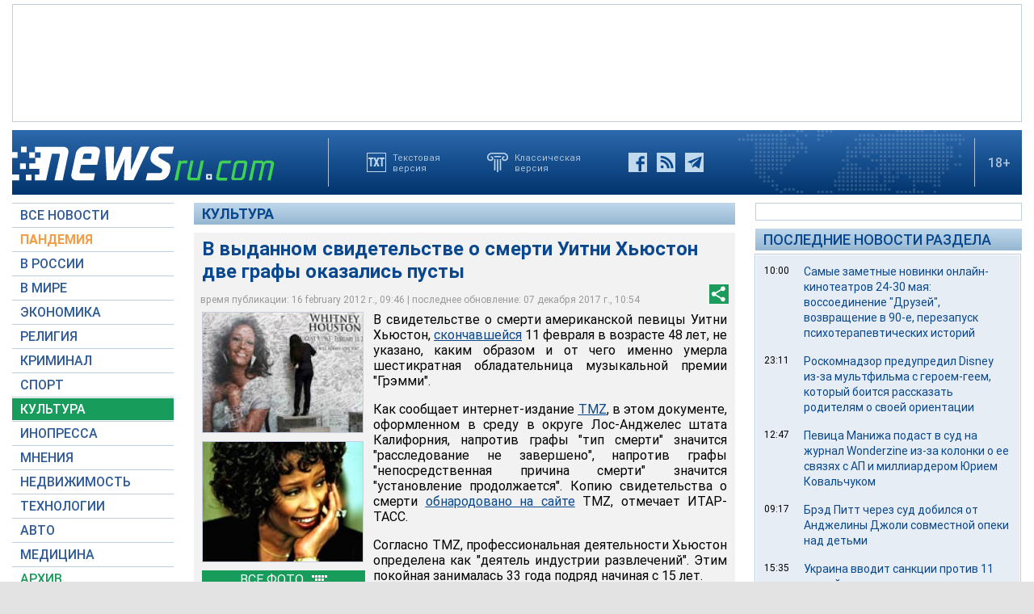

--- FILE ---
content_type: text/html; charset=utf-8
request_url: https://www.google.com/recaptcha/api2/aframe
body_size: 266
content:
<!DOCTYPE HTML><html><head><meta http-equiv="content-type" content="text/html; charset=UTF-8"></head><body><script nonce="spZF5ZkarWsvPm6EpplzeQ">/** Anti-fraud and anti-abuse applications only. See google.com/recaptcha */ try{var clients={'sodar':'https://pagead2.googlesyndication.com/pagead/sodar?'};window.addEventListener("message",function(a){try{if(a.source===window.parent){var b=JSON.parse(a.data);var c=clients[b['id']];if(c){var d=document.createElement('img');d.src=c+b['params']+'&rc='+(localStorage.getItem("rc::a")?sessionStorage.getItem("rc::b"):"");window.document.body.appendChild(d);sessionStorage.setItem("rc::e",parseInt(sessionStorage.getItem("rc::e")||0)+1);localStorage.setItem("rc::h",'1768752904970');}}}catch(b){}});window.parent.postMessage("_grecaptcha_ready", "*");}catch(b){}</script></body></html>